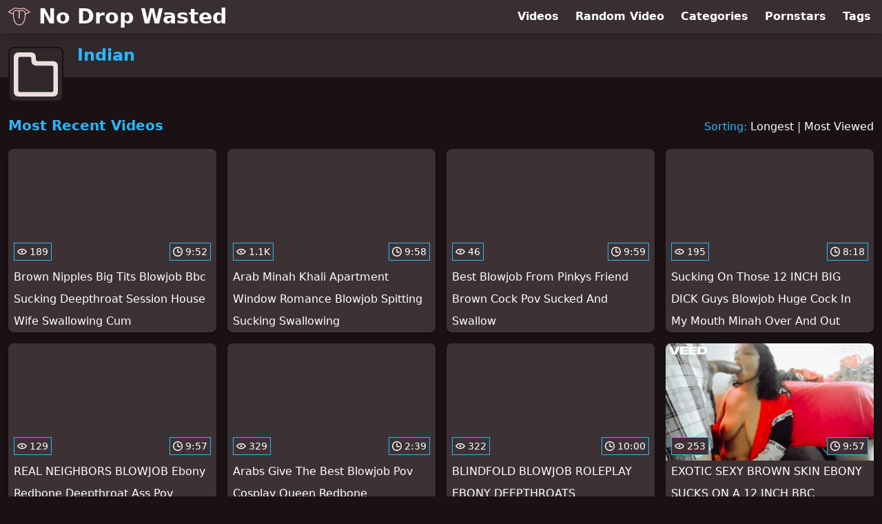

--- FILE ---
content_type: text/html; charset=utf-8
request_url: https://www.nodropwasted.com/category/indian
body_size: 10721
content:
<!DOCTYPE html>
<html lang="en">
  <head>
    <title>Most Recent Indian Swallowing Videos - No Drop Wasted</title>

    <meta charset="utf-8">
<meta name="viewport" content="width=device-width, initial-scale=1.0">

<link rel="preconnect" href="https://ei.phncdn.com"><link rel="preconnect" href="https://di.phncdn.com">
<link rel="dns-prefetch" href="https://ei.phncdn.com"><link rel="dns-prefetch" href="https://di.phncdn.com">

<link rel="canonical" href="https://www.nodropwasted.com/category/indian">
<link rel="next" href="https://www.nodropwasted.com/category/indian/page/2">




<meta name="description" content="Discover and Watch Indian Swallowing Videos at No Drop Wasted">
<meta name="theme-color" content="#2ab6fc">
    <link rel="apple-touch-icon" sizes="180x180" href="/apple-touch-icon.png">
<link rel="apple-touch-icon" sizes="192x192" href="/images/logo/192x192-834b13ebfa439e9f778ee90c9150e342.png?vsn=d">
<link rel="icon" href="/favicon.ico" type="image/x-icon">
<link rel="manifest" href="/manifest.json" crossorigin="use-credentials">
<link rel="stylesheet" href="/css/app-292b432eaa5da7a762302446c09b805e.css?vsn=d">
<script src="/js/app-551b55ef96bd022845fe1d5eddd09b41.js?vsn=d" defer>
</script>
    
    <script type="application/ld+json">
  {"@context":"https://schema.org","@id":"https://www.nodropwasted.com/#website","@type":"WebSite","name":"Most Recent Indian Swallowing Videos - No Drop Wasted","url":"https://www.nodropwasted.com/"}
</script>

<script type="application/ld+json">
  {"@context":"https://schema.org","@id":"https://www.nodropwasted.com/category/indian#webpage","@type":"WebPage","isPartOf":{"@id":"https://www.nodropwasted.com/#website"},"name":"Most Recent Indian Swallowing Videos - No Drop Wasted","speakable":{"@type":"SpeakableSpecification","xpath":["/html/head/title","/html/head/meta[@name='description']/@content"]},"url":"https://www.nodropwasted.com/category/indian"}
</script>


  
  
  

    
  </head>
  <body>
    <svg style="display: none">
  <symbol id="icon-category" viewBox="0 0 20 20">
  <path fill="currentColor" fill-rule="evenodd" d="M18 17a1 1 0 0 1-1 1H3a1 1 0 0 1-1-1V3a1 1 0 0 1 1-1h4a1 1 0 0 1 1 1v1a2 2 0 0 0 2 2h7a1 1 0 0 1 1 1v10Zm0-13h-7a1 1 0 0 1-1-1V2a2 2 0 0 0-2-2H2a2 2 0 0 0-2 2v16a2 2 0 0 0 2 2h16a2 2 0 0 0 2-2V6a2 2 0 0 0-2-2Z"/>
</symbol>
<symbol id="icon-clock" viewBox="0 0 20 20">
  <path fill="currentColor" fill-rule="evenodd" d="M18 10c0-4.411-3.589-8-8-8s-8 3.589-8 8 3.589 8 8 8 8-3.589 8-8m2 0c0 5.523-4.477 10-10 10S0 15.523 0 10 4.477 0 10 0s10 4.477 10 10m-4 1a1 1 0 0 1-1 1h-4a2 2 0 0 1-2-2V5a1 1 0 0 1 2 0v4c0 .55.45 1 1 1h3a1 1 0 0 1 1 1"/>
</symbol>
<symbol id="icon-eye" viewBox="0 -4 20 20">
  <path fill="currentColor" fill-rule="evenodd" d="M12 6c0 1.148-.895 2.077-2 2.077S8 7.147 8 6c0-1.148.895-2.077 2-2.077s2 .93 2 2.077m-2 3.923C7.011 9.924 4.195 8.447 2.399 6 4.195 3.554 7.011 2.076 10 2.076s5.805 1.478 7.601 3.925C15.805 8.447 12.989 9.924 10 9.924M10 0C5.724 0 1.999 2.417 0 6c1.999 3.584 5.724 6 10 6s8.001-2.416 10-6c-1.999-3.583-5.724-6-10-6"/>
</symbol>

</svg>

<header>
  <div class="bg-surface-container-highest/95 fixed flex justify-center shadow-lg top-0 w-full z-10">
  <div class="flex flex-col justify-between w-full md:flex-row md:mx-auto md:max-w-grid-3 lg:max-w-grid-4 2xl:max-w-grid-5">
    <input type="checkbox" id="header-mainnav-state" name="header-mainnav-state" class="peer" style="display: none">

    <div class="flex group/wrapper h-[48px] max-w-grid-1 mx-auto w-full xs:max-w-grid-2 md:max-w-none md:mx-0 md:w-auto">
      <a class="flex font-bold group/title items-center leading-10 pl-3 text-xl xs:text-2xl md:!text-3xl hover:text-highlight-secondary" href="/">
        <svg class="inline-block fill-on-surface h-8 mr-3 stroke-highlight-secondary w-8 group-hover/title:fill-highlight-secondary" version="1.1" xmlns="http://www.w3.org/2000/svg" xmlns:xlink="http://www.w3.org/1999/xlink" preserveAspectRatio="xMidYMid meet" viewBox="0 0 640 640">
  <path fill-opacity="1" opacity="1" stroke-width="4" stroke-opacity="1" d="M638.58 193.2C636.48 196.65 632.57 198.31 628.82 197.72C620.3 201.75 577.7 221.91 501.02 258.19C500.92 258.24 500.86 258.26 500.85 258.27C499.86 281.22 498.45 306.36 495.71 331.97C492.91 358.26 488.71 385.18 482.16 411.04C471.04 454.96 450.26 500.24 418.14 531.71C391.49 557.82 357.24 574.44 314.48 573.2C295.47 572.65 276.57 568.01 258.65 559.22C241.48 550.8 225.23 538.58 210.71 522.52C155.75 461.72 147.37 367.73 139.92 284.24C139.21 276.25 138.51 268.35 137.75 260.4C124.55 253.61 19.01 199.3 5.82 192.52C4.06 191.75 2.52 190.46 1.44 188.71C-1.36 184.15 0.06 178.18 4.62 175.38C18.34 166.94 128.05 99.42 141.76 90.98C159.95 78.01 177.93 70.42 197.26 67.78C216.5 65.16 236.7 67.51 259.44 74.39C321.17 93.08 324.97 92.12 378.81 78.51C383.23 77.39 388.09 76.17 396.46 74.09C415.81 69.29 429.55 68.27 443.64 71.15C457.27 73.94 470.37 80.28 488.82 90.36C489.1 90.5 489.38 90.65 489.65 90.81C499.36 96.75 547.94 126.45 635.37 179.91C639.37 185.73 640.44 190.16 638.58 193.2ZM608.29 186.03L479.57 107.33C479.57 107.32 479.56 107.32 479.56 107.32C462.73 98.13 450.99 92.38 439.78 90.09C428.83 87.85 417.53 88.8 401.08 92.88C396.63 93.98 389.81 95.71 383.51 97.3C324.81 112.14 320.66 113.19 253.84 92.95C233.69 86.85 216.13 84.72 199.83 86.95C183.73 89.15 168.47 95.69 152.75 106.95C152.57 107.08 152.38 107.21 152.19 107.32C144 112.36 103.07 137.55 29.4 182.89C93.03 215.63 128.37 233.82 135.44 237.45C134.62 221.45 136.51 207.11 141.12 194.44C145.92 181.26 153.62 170.01 164.24 160.7C177.57 149.02 192.83 141.9 208.98 138.31C226.89 134.32 245.74 134.69 264.14 137.96C274.36 139.78 284.39 142.61 294.22 146.33C302.02 149.27 309.63 152.76 317.09 156.73C317.11 156.73 317.34 156.73 317.37 156.73C317.58 156.73 317.78 156.74 317.99 156.75C334.75 146.25 351.8 139.35 369.15 136.02C388.54 132.3 408.18 133.07 428.07 138.29C447.27 143.32 460.53 148.4 471.08 157.21C481.77 166.14 488.95 178.26 495.75 197.2C498.39 204.57 499.97 213.75 500.71 224.14C500.99 228.11 501.16 232.3 501.23 236.68C501.23 236.68 536.91 219.79 608.29 186.03ZM330.3 373.52C330.3 380.66 324.51 386.45 317.37 386.45C310.23 386.45 304.43 380.66 304.43 373.52C304.43 353.36 304.43 192.14 304.43 171.99C298.8 169.13 293.12 166.6 287.4 164.44C278.75 161.17 269.89 158.68 260.81 157.06C244.63 154.18 228.3 153.8 213.14 157.17C200.05 160.09 187.71 165.83 176.96 175.25C168.85 182.36 162.97 190.96 159.3 201.04C155.54 211.36 154.05 223.34 154.79 236.96C156.32 250.64 157.72 266.41 159.16 282.57C166.34 363.01 174.41 453.57 225.03 509.56C237.86 523.76 252.13 534.51 267.13 541.87C282.53 549.42 298.74 553.41 315.01 553.88C351.88 554.95 381.49 540.55 404.58 517.92C433.89 489.2 453.01 447.26 463.37 406.34C469.7 381.35 473.76 355.33 476.47 329.92C479.21 304.21 480.6 279.23 481.57 256.53C482.05 245.36 482.06 234.83 481.39 225.5C480.76 216.68 479.54 209.22 477.57 203.72C472 188.22 466.48 178.6 458.66 172.06C450.7 165.41 439.64 161.3 423.22 157C406.17 152.53 389.35 151.86 372.78 155.04C358.52 157.78 344.36 163.4 330.3 171.92C330.3 171.92 330.3 353.36 330.3 373.52Z"></path>
</svg>
        No Drop Wasted
      </a>

      <label class="font-bold leading-relaxed ml-auto px-3 text-3xl md:hidden peer-checked:group-[]/wrapper:text-highlight-secondary" for="header-mainnav-state">
        ☰
      </label>
    </div>

    <nav class="bg-surface-container-highest/95 border-surface-container-high border-t-2 flex-wrap hidden max-w-grid-1 mx-auto shadow-lg w-full px-1 xs:max-w-grid-2 md:bg-inherit md:border-t-0 md:flex md:mx-0 md:max-w-none md:shadow-none md:w-auto peer-checked:flex">
      <div class="group">
        <a class="block font-bold leading-8 px-2 md:leading-12 lg:px-3 group-hover:text-highlight-secondary" href="/videos">
          Videos
        </a>
      </div>

      <div class="group">
        <span class="block font-bold leading-8 px-2 md:leading-12 lg:px-3 group-hover:text-highlight-secondary" data-href="L3ZpZGVvL3JhbmRvbQ==">
          Random Video
        </span>
      </div>

      <div class="basis-full w-0 sm:hidden"></div>

      <div class="group" data-flyout="categories">
        <a class="block font-bold leading-8 px-2 md:leading-12 lg:px-3 group-hover:text-highlight-secondary" href="/categories">
          Categories
        </a>
        
      </div>

      <div class="group" data-flyout="pornstars">
        <a class="block font-bold leading-8 px-2 md:leading-12 lg:px-3 group-hover:text-highlight-secondary" href="/pornstars">
          Pornstars
        </a>
        
      </div>

      <div class="group" data-flyout="tags">
        <a class="block font-bold leading-8 px-2 md:leading-12 lg:px-3 group-hover:text-highlight-secondary" href="/tags">
          Tags
        </a>
        
      </div>
    </nav>
  </div>
</div>
  <div class="bg-surface-container-high min-h-16 pt-4 md:mb-10">
  <div class="max-w-grid mx-auto pl-20 relative md:pl-28">
    <div class="absolute bg-surface-container-high border-2 border-background h-12 left-3 p-1.5 rounded-lg w-12 -top-2 md:h-20 md:top-1 md:w-20">
      <svg class="h-full w-full">
  <use href="#icon-category"></use>
</svg>
    </div>
    <a href="/category/indian">
      <h1 class="font-bold text-2xl text-highlight-primary">Indian</h1>
    </a>
  </div>
</div>
</header>

<main><script type="application/ld+json">
  {"@context":"https://schema.org","@type":"BreadcrumbList","itemListElement":[{"@type":"ListItem","item":"https://www.nodropwasted.com/categories","name":"Categories","position":1},{"@type":"ListItem","name":"Indian","position":2}],"name":"Breadcrumb Trail"}
</script>
<section class="align-center flex flex-wrap justify-between">
  <h2 class="font-bold text-highlight-primary text-xl w-full lg:w-auto">Most Recent Videos</h2>

  <div class="mt-3 lg:mt-auto">
    <span class="text-highlight-primary">Sorting:</span>
    <a href="/category/indian?sort=longest">Longest</a> | <a href="/category/indian?sort=most_viewed">Most Viewed</a>
  </div>

  <div class="flex flex-wrap grow justify-center mt-3 -mx-2 w-full">
    <div class="max-w-grid-1 p-2 w-grid">
      <a class="bg-surface-container-highest block rounded-lg shadow-md hover:bg-highlight-primary hover:text-inverse-on-surface" href="/video/pornhub/693c42e73fb7e/brown-nipples-big-tits-blowjob-bbc-sucking-deepthroat-session-house-wife-swallowing-cum" title="Brown Nipples Big Tits Blowjob Bbc Sucking Deepthroat Session House Wife Swallowing Cum">
  <div class="overflow-hidden pt-[56.25%] relative rounded-t-lg w-full">
    <img class="absolute contain-intrinsic-320-180 content-auto left-0 top-0 w-full hover:scale-105" src="data:image/svg+xml,%3Csvg%20xmlns='http://www.w3.org/2000/svg'%20viewBox='0%200%2016%209'%3E%3C/svg%3E" data-lazy-src="https://ei.phncdn.com/videos/202512/12/32532425/thumbs_30/(m=eaAaGwObaaamqv)(mh=cyx4zALBT1LLt2pF)4.jpg" alt="Brown Nipples Big Tits Blowjob Bbc Sucking Deepthroat Session House Wife Swallowing Cum">

    <div class="absolute bg-surface-container-highest bg-opacity-70 border border-highlight-primary bottom-2 font-sans leading-4 left-2 p-1 text-nowrap text-on-surface text-sm">
      <svg class="h-3.5 inline-block -mt-0.5 w-3.5">
  <use href="#icon-eye"></use>
</svg>
      189
    </div>

    <div class="absolute bg-surface-container-highest bg-opacity-70 border border-highlight-primary bottom-2 font-sans leading-4 p-1 right-2 text-nowrap text-on-surface text-sm">
      <svg class="h-3.5 inline-block -mt-0.5 w-3.5">
  <use href="#icon-clock"></use>
</svg>
      9:52
    </div>
  </div>

  <div class="leading-loose overflow-hidden px-2 text-ellipsis text-nowrap">
    Brown Nipples Big Tits Blowjob Bbc Sucking Deepthroat Session House Wife Swallowing Cum
  </div>
</a>
    </div><div class="max-w-grid-1 p-2 w-grid">
      <a class="bg-surface-container-highest block rounded-lg shadow-md hover:bg-highlight-primary hover:text-inverse-on-surface" href="/video/pornhub/68e12072e9f2e/arab-minah-khali-apartment-window-romance-blowjob-spitting-sucking-swallowing" title="Arab Minah Khali Apartment Window Romance Blowjob Spitting Sucking Swallowing">
  <div class="overflow-hidden pt-[56.25%] relative rounded-t-lg w-full">
    <img class="absolute contain-intrinsic-320-180 content-auto left-0 top-0 w-full hover:scale-105" src="data:image/svg+xml,%3Csvg%20xmlns='http://www.w3.org/2000/svg'%20viewBox='0%200%2016%209'%3E%3C/svg%3E" data-lazy-src="https://ei.phncdn.com/videos/202510/04/24944155/original/(m=eaAaGwObaaamqv)(mh=3WNHDh0Y0TsSSnwn)16.jpg" alt="Arab Minah Khali Apartment Window Romance Blowjob Spitting Sucking Swallowing">

    <div class="absolute bg-surface-container-highest bg-opacity-70 border border-highlight-primary bottom-2 font-sans leading-4 left-2 p-1 text-nowrap text-on-surface text-sm">
      <svg class="h-3.5 inline-block -mt-0.5 w-3.5">
  <use href="#icon-eye"></use>
</svg>
      1.1K
    </div>

    <div class="absolute bg-surface-container-highest bg-opacity-70 border border-highlight-primary bottom-2 font-sans leading-4 p-1 right-2 text-nowrap text-on-surface text-sm">
      <svg class="h-3.5 inline-block -mt-0.5 w-3.5">
  <use href="#icon-clock"></use>
</svg>
      9:58
    </div>
  </div>

  <div class="leading-loose overflow-hidden px-2 text-ellipsis text-nowrap">
    Arab Minah Khali Apartment Window Romance Blowjob Spitting Sucking Swallowing
  </div>
</a>
    </div><div class="max-w-grid-1 p-2 w-grid">
      <a class="bg-surface-container-highest block rounded-lg shadow-md hover:bg-highlight-primary hover:text-inverse-on-surface" href="/video/pornhub/68da9575d1c37/best-blowjob-from-pinkys-friend-brown-cock-pov-sucked-and-swallow" title="Best Blowjob From Pinkys Friend Brown Cock Pov Sucked And Swallow">
  <div class="overflow-hidden pt-[56.25%] relative rounded-t-lg w-full">
    <img class="absolute contain-intrinsic-320-180 content-auto left-0 top-0 w-full hover:scale-105" src="data:image/svg+xml,%3Csvg%20xmlns='http://www.w3.org/2000/svg'%20viewBox='0%200%2016%209'%3E%3C/svg%3E" data-lazy-src="https://ei.phncdn.com/videos/202509/29/24341355/original/(m=eaAaGwObaaamqv)(mh=ALuh3GzfUJ8jqmNW)5.jpg" alt="Best Blowjob From Pinkys Friend Brown Cock Pov Sucked And Swallow">

    <div class="absolute bg-surface-container-highest bg-opacity-70 border border-highlight-primary bottom-2 font-sans leading-4 left-2 p-1 text-nowrap text-on-surface text-sm">
      <svg class="h-3.5 inline-block -mt-0.5 w-3.5">
  <use href="#icon-eye"></use>
</svg>
      46
    </div>

    <div class="absolute bg-surface-container-highest bg-opacity-70 border border-highlight-primary bottom-2 font-sans leading-4 p-1 right-2 text-nowrap text-on-surface text-sm">
      <svg class="h-3.5 inline-block -mt-0.5 w-3.5">
  <use href="#icon-clock"></use>
</svg>
      9:59
    </div>
  </div>

  <div class="leading-loose overflow-hidden px-2 text-ellipsis text-nowrap">
    Best Blowjob From Pinkys Friend Brown Cock Pov Sucked And Swallow
  </div>
</a>
    </div><div class="max-w-grid-1 p-2 w-grid">
      <a class="bg-surface-container-highest block rounded-lg shadow-md hover:bg-highlight-primary hover:text-inverse-on-surface" href="/video/pornhub/68d0bd5a59ce9/sucking-on-those-12-inch-big-dick-guys-blowjob-huge-cock-in-my-mouth-minah-over-and-out" title="Sucking On Those 12 INCH BIG DICK Guys Blowjob Huge Cock In My Mouth Minah Over And Out">
  <div class="overflow-hidden pt-[56.25%] relative rounded-t-lg w-full">
    <img class="absolute contain-intrinsic-320-180 content-auto left-0 top-0 w-full hover:scale-105" src="data:image/svg+xml,%3Csvg%20xmlns='http://www.w3.org/2000/svg'%20viewBox='0%200%2016%209'%3E%3C/svg%3E" data-lazy-src="https://ei.phncdn.com/videos/202509/22/23529825/original/(m=eaAaGwObaaamqv)(mh=282zz8xJPRFjJNvt)12.jpg" alt="Sucking On Those 12 INCH BIG DICK Guys Blowjob Huge Cock In My Mouth Minah Over And Out">

    <div class="absolute bg-surface-container-highest bg-opacity-70 border border-highlight-primary bottom-2 font-sans leading-4 left-2 p-1 text-nowrap text-on-surface text-sm">
      <svg class="h-3.5 inline-block -mt-0.5 w-3.5">
  <use href="#icon-eye"></use>
</svg>
      195
    </div>

    <div class="absolute bg-surface-container-highest bg-opacity-70 border border-highlight-primary bottom-2 font-sans leading-4 p-1 right-2 text-nowrap text-on-surface text-sm">
      <svg class="h-3.5 inline-block -mt-0.5 w-3.5">
  <use href="#icon-clock"></use>
</svg>
      8:18
    </div>
  </div>

  <div class="leading-loose overflow-hidden px-2 text-ellipsis text-nowrap">
    Sucking On Those 12 INCH BIG DICK Guys Blowjob Huge Cock In My Mouth Minah Over And Out
  </div>
</a>
    </div><div class="max-w-grid-1 p-2 w-grid">
      <a class="bg-surface-container-highest block rounded-lg shadow-md hover:bg-highlight-primary hover:text-inverse-on-surface" href="/video/pornhub/68cede1ea1371/real-neighbors-blowjob-ebony-redbone-deepthroat-ass-pov-swallowing-cum-for-real" title="REAL NEIGHBORS BLOWJOB Ebony Redbone Deepthroat Ass Pov Swallowing Cum For Real">
  <div class="overflow-hidden pt-[56.25%] relative rounded-t-lg w-full">
    <img class="absolute contain-intrinsic-320-180 content-auto left-0 top-0 w-full hover:scale-105" src="data:image/svg+xml,%3Csvg%20xmlns='http://www.w3.org/2000/svg'%20viewBox='0%200%2016%209'%3E%3C/svg%3E" data-lazy-src="https://ei.phncdn.com/videos/202509/20/23405435/original/(m=eaAaGwObaaamqv)(mh=LPUiNWTDPutah3cM)5.jpg" alt="REAL NEIGHBORS BLOWJOB Ebony Redbone Deepthroat Ass Pov Swallowing Cum For Real">

    <div class="absolute bg-surface-container-highest bg-opacity-70 border border-highlight-primary bottom-2 font-sans leading-4 left-2 p-1 text-nowrap text-on-surface text-sm">
      <svg class="h-3.5 inline-block -mt-0.5 w-3.5">
  <use href="#icon-eye"></use>
</svg>
      129
    </div>

    <div class="absolute bg-surface-container-highest bg-opacity-70 border border-highlight-primary bottom-2 font-sans leading-4 p-1 right-2 text-nowrap text-on-surface text-sm">
      <svg class="h-3.5 inline-block -mt-0.5 w-3.5">
  <use href="#icon-clock"></use>
</svg>
      9:57
    </div>
  </div>

  <div class="leading-loose overflow-hidden px-2 text-ellipsis text-nowrap">
    REAL NEIGHBORS BLOWJOB Ebony Redbone Deepthroat Ass Pov Swallowing Cum For Real
  </div>
</a>
    </div><div class="max-w-grid-1 p-2 w-grid">
      <a class="bg-surface-container-highest block rounded-lg shadow-md hover:bg-highlight-primary hover:text-inverse-on-surface" href="/video/pornhub/689de10d380be/arabs-give-the-best-blowjob-pov-cosplay-queen-redbone" title="Arabs Give The Best Blowjob Pov Cosplay Queen Redbone">
  <div class="overflow-hidden pt-[56.25%] relative rounded-t-lg w-full">
    <img class="absolute contain-intrinsic-320-180 content-auto left-0 top-0 w-full hover:scale-105" src="data:image/svg+xml,%3Csvg%20xmlns='http://www.w3.org/2000/svg'%20viewBox='0%200%2016%209'%3E%3C/svg%3E" data-lazy-src="https://ei.phncdn.com/videos/202508/14/19286835/original/(m=eaAaGwObaaamqv)(mh=S67djz1YWWzz0isB)13.jpg" alt="Arabs Give The Best Blowjob Pov Cosplay Queen Redbone">

    <div class="absolute bg-surface-container-highest bg-opacity-70 border border-highlight-primary bottom-2 font-sans leading-4 left-2 p-1 text-nowrap text-on-surface text-sm">
      <svg class="h-3.5 inline-block -mt-0.5 w-3.5">
  <use href="#icon-eye"></use>
</svg>
      329
    </div>

    <div class="absolute bg-surface-container-highest bg-opacity-70 border border-highlight-primary bottom-2 font-sans leading-4 p-1 right-2 text-nowrap text-on-surface text-sm">
      <svg class="h-3.5 inline-block -mt-0.5 w-3.5">
  <use href="#icon-clock"></use>
</svg>
      2:39
    </div>
  </div>

  <div class="leading-loose overflow-hidden px-2 text-ellipsis text-nowrap">
    Arabs Give The Best Blowjob Pov Cosplay Queen Redbone
  </div>
</a>
    </div><div class="max-w-grid-1 p-2 w-grid">
      <a class="bg-surface-container-highest block rounded-lg shadow-md hover:bg-highlight-primary hover:text-inverse-on-surface" href="/video/pornhub/685d4d4062ee8/blindfold-blowjob-roleplay-ebony-deepthroats" title="BLINDFOLD BLOWJOB ROLEPLAY EBONY DEEPTHROATS">
  <div class="overflow-hidden pt-[56.25%] relative rounded-t-lg w-full">
    <img class="absolute contain-intrinsic-320-180 content-auto left-0 top-0 w-full hover:scale-105" src="data:image/svg+xml,%3Csvg%20xmlns='http://www.w3.org/2000/svg'%20viewBox='0%200%2016%209'%3E%3C/svg%3E" data-lazy-src="https://ei.phncdn.com/videos/202506/26/470901705/original/(m=eaAaGwObaaamqv)(mh=QqAKCnD7A-LOaiD8)8.jpg" alt="BLINDFOLD BLOWJOB ROLEPLAY EBONY DEEPTHROATS">

    <div class="absolute bg-surface-container-highest bg-opacity-70 border border-highlight-primary bottom-2 font-sans leading-4 left-2 p-1 text-nowrap text-on-surface text-sm">
      <svg class="h-3.5 inline-block -mt-0.5 w-3.5">
  <use href="#icon-eye"></use>
</svg>
      322
    </div>

    <div class="absolute bg-surface-container-highest bg-opacity-70 border border-highlight-primary bottom-2 font-sans leading-4 p-1 right-2 text-nowrap text-on-surface text-sm">
      <svg class="h-3.5 inline-block -mt-0.5 w-3.5">
  <use href="#icon-clock"></use>
</svg>
      10:00
    </div>
  </div>

  <div class="leading-loose overflow-hidden px-2 text-ellipsis text-nowrap">
    BLINDFOLD BLOWJOB ROLEPLAY EBONY DEEPTHROATS
  </div>
</a>
    </div><div class="max-w-grid-1 p-2 w-grid">
      <a class="bg-surface-container-highest block rounded-lg shadow-md hover:bg-highlight-primary hover:text-inverse-on-surface" href="/video/pornhub/681a5d045bb43/exotic-sexy-brown-skin-ebony-sucks-on-a-12-inch-bbc" title="EXOTIC SEXY BROWN SKIN EBONY SUCKS ON A 12 INCH BBC">
  <div class="overflow-hidden pt-[56.25%] relative rounded-t-lg w-full">
    <img class="absolute contain-intrinsic-320-180 content-auto left-0 top-0 w-full hover:scale-105" src="data:image/svg+xml,%3Csvg%20xmlns='http://www.w3.org/2000/svg'%20viewBox='0%200%2016%209'%3E%3C/svg%3E" data-lazy-src="https://ei.phncdn.com/videos/202505/06/468276585/original/(m=eaAaGwObaaamqv)(mh=yHCI8LUhrzc-gUnE)1.jpg" alt="EXOTIC SEXY BROWN SKIN EBONY SUCKS ON A 12 INCH BBC">

    <div class="absolute bg-surface-container-highest bg-opacity-70 border border-highlight-primary bottom-2 font-sans leading-4 left-2 p-1 text-nowrap text-on-surface text-sm">
      <svg class="h-3.5 inline-block -mt-0.5 w-3.5">
  <use href="#icon-eye"></use>
</svg>
      253
    </div>

    <div class="absolute bg-surface-container-highest bg-opacity-70 border border-highlight-primary bottom-2 font-sans leading-4 p-1 right-2 text-nowrap text-on-surface text-sm">
      <svg class="h-3.5 inline-block -mt-0.5 w-3.5">
  <use href="#icon-clock"></use>
</svg>
      9:57
    </div>
  </div>

  <div class="leading-loose overflow-hidden px-2 text-ellipsis text-nowrap">
    EXOTIC SEXY BROWN SKIN EBONY SUCKS ON A 12 INCH BBC
  </div>
</a>
    </div><div class="max-w-grid-1 p-2 w-grid">
      <a class="bg-surface-container-highest block rounded-lg shadow-md hover:bg-highlight-primary hover:text-inverse-on-surface" href="/video/pornhub/67e5bf1ef290a/ebony-pov-blow-job-sucking-cock-facial-4k-hd" title="EBONY POV BLOW JOB SUCKING COCK FACIAL 4K HD">
  <div class="overflow-hidden pt-[56.25%] relative rounded-t-lg w-full">
    <img class="absolute contain-intrinsic-320-180 content-auto left-0 top-0 w-full hover:scale-105" src="data:image/svg+xml,%3Csvg%20xmlns='http://www.w3.org/2000/svg'%20viewBox='0%200%2016%209'%3E%3C/svg%3E" data-lazy-src="https://ei.phncdn.com/videos/202503/27/466415685/thumbs_9/(m=eaAaGwObaaamqv)(mh=5rQ1-Ye1cIQiqVCH)12.jpg" alt="EBONY POV BLOW JOB SUCKING COCK FACIAL 4K HD">

    <div class="absolute bg-surface-container-highest bg-opacity-70 border border-highlight-primary bottom-2 font-sans leading-4 left-2 p-1 text-nowrap text-on-surface text-sm">
      <svg class="h-3.5 inline-block -mt-0.5 w-3.5">
  <use href="#icon-eye"></use>
</svg>
      132
    </div>

    <div class="absolute bg-surface-container-highest bg-opacity-70 border border-highlight-primary bottom-2 font-sans leading-4 p-1 right-2 text-nowrap text-on-surface text-sm">
      <svg class="h-3.5 inline-block -mt-0.5 w-3.5">
  <use href="#icon-clock"></use>
</svg>
      2:44
    </div>
  </div>

  <div class="leading-loose overflow-hidden px-2 text-ellipsis text-nowrap">
    EBONY POV BLOW JOB SUCKING COCK FACIAL 4K HD
  </div>
</a>
    </div><div class="max-w-grid-1 p-2 w-grid">
      <a class="bg-surface-container-highest block rounded-lg shadow-md hover:bg-highlight-primary hover:text-inverse-on-surface" href="/video/pornhub/67dab7cda5208/big-black-dick-blow-job-10-inches-and-fat-thick-cock" title="BIG BLACK DICK BLOW JOB 10 INCHES AND FAT THICK COCK">
  <div class="overflow-hidden pt-[56.25%] relative rounded-t-lg w-full">
    <img class="absolute contain-intrinsic-320-180 content-auto left-0 top-0 w-full hover:scale-105" src="data:image/svg+xml,%3Csvg%20xmlns='http://www.w3.org/2000/svg'%20viewBox='0%200%2016%209'%3E%3C/svg%3E" data-lazy-src="https://ei.phncdn.com/videos/202503/19/466002215/thumbs_5/(m=eaAaGwObaaamqv)(mh=AsSd1eg2XUUtD4Ww)14.jpg" alt="BIG BLACK DICK BLOW JOB 10 INCHES AND FAT THICK COCK">

    <div class="absolute bg-surface-container-highest bg-opacity-70 border border-highlight-primary bottom-2 font-sans leading-4 left-2 p-1 text-nowrap text-on-surface text-sm">
      <svg class="h-3.5 inline-block -mt-0.5 w-3.5">
  <use href="#icon-eye"></use>
</svg>
      594
    </div>

    <div class="absolute bg-surface-container-highest bg-opacity-70 border border-highlight-primary bottom-2 font-sans leading-4 p-1 right-2 text-nowrap text-on-surface text-sm">
      <svg class="h-3.5 inline-block -mt-0.5 w-3.5">
  <use href="#icon-clock"></use>
</svg>
      12:06
    </div>
  </div>

  <div class="leading-loose overflow-hidden px-2 text-ellipsis text-nowrap">
    BIG BLACK DICK BLOW JOB 10 INCHES AND FAT THICK COCK
  </div>
</a>
    </div><div class="max-w-grid-1 p-2 w-grid">
      <a class="bg-surface-container-highest block rounded-lg shadow-md hover:bg-highlight-primary hover:text-inverse-on-surface" href="/video/pornhub/67d87f42c5463/beautiful-african-female-give-big-dick-bbc-blowjob" title="BEAUTIFUL AFRICAN FEMALE GIVE BIG DICK BBC BLOWJOB">
  <div class="overflow-hidden pt-[56.25%] relative rounded-t-lg w-full">
    <img class="absolute contain-intrinsic-320-180 content-auto left-0 top-0 w-full hover:scale-105" src="data:image/svg+xml,%3Csvg%20xmlns='http://www.w3.org/2000/svg'%20viewBox='0%200%2016%209'%3E%3C/svg%3E" data-lazy-src="https://ei.phncdn.com/videos/202503/17/465909885/original/(m=eaAaGwObaaamqv)(mh=q9V5Wfs-hd9SSbPm)1.jpg" alt="BEAUTIFUL AFRICAN FEMALE GIVE BIG DICK BBC BLOWJOB">

    <div class="absolute bg-surface-container-highest bg-opacity-70 border border-highlight-primary bottom-2 font-sans leading-4 left-2 p-1 text-nowrap text-on-surface text-sm">
      <svg class="h-3.5 inline-block -mt-0.5 w-3.5">
  <use href="#icon-eye"></use>
</svg>
      1.0K
    </div>

    <div class="absolute bg-surface-container-highest bg-opacity-70 border border-highlight-primary bottom-2 font-sans leading-4 p-1 right-2 text-nowrap text-on-surface text-sm">
      <svg class="h-3.5 inline-block -mt-0.5 w-3.5">
  <use href="#icon-clock"></use>
</svg>
      4:35
    </div>
  </div>

  <div class="leading-loose overflow-hidden px-2 text-ellipsis text-nowrap">
    BEAUTIFUL AFRICAN FEMALE GIVE BIG DICK BBC BLOWJOB
  </div>
</a>
    </div><div class="max-w-grid-1 p-2 w-grid">
      <a class="bg-surface-container-highest block rounded-lg shadow-md hover:bg-highlight-primary hover:text-inverse-on-surface" href="/video/pornhub/67b792b2b08a9/super-exotic-light-brown-honey-bun-skin-gives-big-dick-bbc-blow-job" title="SUPER EXOTIC LIGHT BROWN HONEY BUN SKIN GIVES BIG DICK BBC BLOW JOB">
  <div class="overflow-hidden pt-[56.25%] relative rounded-t-lg w-full">
    <img class="absolute contain-intrinsic-320-180 content-auto left-0 top-0 w-full hover:scale-105" src="data:image/svg+xml,%3Csvg%20xmlns='http://www.w3.org/2000/svg'%20viewBox='0%200%2016%209'%3E%3C/svg%3E" data-lazy-src="https://ei.phncdn.com/videos/202502/20/464824965/thumbs_5/(m=eaAaGwObaaamqv)(mh=QowMqiqilH2f4WUU)1.jpg" alt="SUPER EXOTIC LIGHT BROWN HONEY BUN SKIN GIVES BIG DICK BBC BLOW JOB">

    <div class="absolute bg-surface-container-highest bg-opacity-70 border border-highlight-primary bottom-2 font-sans leading-4 left-2 p-1 text-nowrap text-on-surface text-sm">
      <svg class="h-3.5 inline-block -mt-0.5 w-3.5">
  <use href="#icon-eye"></use>
</svg>
      178
    </div>

    <div class="absolute bg-surface-container-highest bg-opacity-70 border border-highlight-primary bottom-2 font-sans leading-4 p-1 right-2 text-nowrap text-on-surface text-sm">
      <svg class="h-3.5 inline-block -mt-0.5 w-3.5">
  <use href="#icon-clock"></use>
</svg>
      9:43
    </div>
  </div>

  <div class="leading-loose overflow-hidden px-2 text-ellipsis text-nowrap">
    SUPER EXOTIC LIGHT BROWN HONEY BUN SKIN GIVES BIG DICK BBC BLOW JOB
  </div>
</a>
    </div><div class="max-w-grid-1 p-2 w-grid">
      <a class="bg-surface-container-highest block rounded-lg shadow-md hover:bg-highlight-primary hover:text-inverse-on-surface" href="/video/pornhub/67a4c965018c8/beautiful-brown-brazilian-ebony-sucks-12-inch-dick" title="BEAUTIFUL BROWN BRAZILIAN EBONY SUCKS 12 INCH DICK">
  <div class="overflow-hidden pt-[56.25%] relative rounded-t-lg w-full">
    <img class="absolute contain-intrinsic-320-180 content-auto left-0 top-0 w-full hover:scale-105" src="data:image/svg+xml,%3Csvg%20xmlns='http://www.w3.org/2000/svg'%20viewBox='0%200%2016%209'%3E%3C/svg%3E" data-lazy-src="https://ei.phncdn.com/videos/202502/06/464208375/thumbs_5/(m=eaAaGwObaaamqv)(mh=Hth82ms1DUbAffVG)4.jpg" alt="BEAUTIFUL BROWN BRAZILIAN EBONY SUCKS 12 INCH DICK">

    <div class="absolute bg-surface-container-highest bg-opacity-70 border border-highlight-primary bottom-2 font-sans leading-4 left-2 p-1 text-nowrap text-on-surface text-sm">
      <svg class="h-3.5 inline-block -mt-0.5 w-3.5">
  <use href="#icon-eye"></use>
</svg>
      609
    </div>

    <div class="absolute bg-surface-container-highest bg-opacity-70 border border-highlight-primary bottom-2 font-sans leading-4 p-1 right-2 text-nowrap text-on-surface text-sm">
      <svg class="h-3.5 inline-block -mt-0.5 w-3.5">
  <use href="#icon-clock"></use>
</svg>
      8:12
    </div>
  </div>

  <div class="leading-loose overflow-hidden px-2 text-ellipsis text-nowrap">
    BEAUTIFUL BROWN BRAZILIAN EBONY SUCKS 12 INCH DICK
  </div>
</a>
    </div><div class="max-w-grid-1 p-2 w-grid">
      <a class="bg-surface-container-highest block rounded-lg shadow-md hover:bg-highlight-primary hover:text-inverse-on-surface" href="/video/pornhub/678fbb21cd4ce/my-first-time-with-squirting-teen-beauty-yasmina-khan" title="My First Time With Squirting Teen Beauty Yasmina Khan">
  <div class="overflow-hidden pt-[56.25%] relative rounded-t-lg w-full">
    <img class="absolute contain-intrinsic-320-180 content-auto left-0 top-0 w-full hover:scale-105" src="data:image/svg+xml,%3Csvg%20xmlns='http://www.w3.org/2000/svg'%20viewBox='0%200%2016%209'%3E%3C/svg%3E" data-lazy-src="https://ei.phncdn.com/videos/202501/21/463492335/original/(m=eaAaGwObaaamqv)(mh=RuH_1TsPvJpPnEc2)4.jpg" alt="My First Time With Squirting Teen Beauty Yasmina Khan">

    <div class="absolute bg-surface-container-highest bg-opacity-70 border border-highlight-primary bottom-2 font-sans leading-4 left-2 p-1 text-nowrap text-on-surface text-sm">
      <svg class="h-3.5 inline-block -mt-0.5 w-3.5">
  <use href="#icon-eye"></use>
</svg>
      1.1M
    </div>

    <div class="absolute bg-surface-container-highest bg-opacity-70 border border-highlight-primary bottom-2 font-sans leading-4 p-1 right-2 text-nowrap text-on-surface text-sm">
      <svg class="h-3.5 inline-block -mt-0.5 w-3.5">
  <use href="#icon-clock"></use>
</svg>
      11:50
    </div>
  </div>

  <div class="leading-loose overflow-hidden px-2 text-ellipsis text-nowrap">
    My First Time With Squirting Teen Beauty Yasmina Khan
  </div>
</a>
    </div><div class="max-w-grid-1 p-2 w-grid">
      <a class="bg-surface-container-highest block rounded-lg shadow-md hover:bg-highlight-primary hover:text-inverse-on-surface" href="/video/pornhub/6778d9ec108a0/biggest-cock-blow-job-suck-and-swallow-jewish-facial-tongue-fetish" title="BIGGEST COCK BLOW JOB SUCK AND SWALLOW JEWISH FACIAL TONGUE FETISH">
  <div class="overflow-hidden pt-[56.25%] relative rounded-t-lg w-full">
    <img class="absolute contain-intrinsic-320-180 content-auto left-0 top-0 w-full hover:scale-105" src="data:image/svg+xml,%3Csvg%20xmlns='http://www.w3.org/2000/svg'%20viewBox='0%200%2016%209'%3E%3C/svg%3E" data-lazy-src="https://ei.phncdn.com/videos/202501/04/462710591/original/(m=eaAaGwObaaamqv)(mh=OwLWnamlLK_SX4qB)3.jpg" alt="BIGGEST COCK BLOW JOB SUCK AND SWALLOW JEWISH FACIAL TONGUE FETISH">

    <div class="absolute bg-surface-container-highest bg-opacity-70 border border-highlight-primary bottom-2 font-sans leading-4 left-2 p-1 text-nowrap text-on-surface text-sm">
      <svg class="h-3.5 inline-block -mt-0.5 w-3.5">
  <use href="#icon-eye"></use>
</svg>
      818
    </div>

    <div class="absolute bg-surface-container-highest bg-opacity-70 border border-highlight-primary bottom-2 font-sans leading-4 p-1 right-2 text-nowrap text-on-surface text-sm">
      <svg class="h-3.5 inline-block -mt-0.5 w-3.5">
  <use href="#icon-clock"></use>
</svg>
      9:34
    </div>
  </div>

  <div class="leading-loose overflow-hidden px-2 text-ellipsis text-nowrap">
    BIGGEST COCK BLOW JOB SUCK AND SWALLOW JEWISH FACIAL TONGUE FETISH
  </div>
</a>
    </div><div class="max-w-grid-1 p-2 w-grid">
      <a class="bg-surface-container-highest block rounded-lg shadow-md hover:bg-highlight-primary hover:text-inverse-on-surface" href="/video/pornhub/67683395305b3/hot-girl-doing-blowjob-under-blanket-and-swallowing-cum-of-boyfriend-indian-desi-bdsm-bhabhi-aunty" title="Hot girl doing Blowjob under blanket and swallowing cum of boyfriend indian desi bdsm bhabhi aunty">
  <div class="overflow-hidden pt-[56.25%] relative rounded-t-lg w-full">
    <img class="absolute contain-intrinsic-320-180 content-auto left-0 top-0 w-full hover:scale-105" src="data:image/svg+xml,%3Csvg%20xmlns='http://www.w3.org/2000/svg'%20viewBox='0%200%2016%209'%3E%3C/svg%3E" data-lazy-src="https://ei.phncdn.com/videos/202412/22/462214251/original/(m=eaAaGwObaaamqv)(mh=dNwR5g9abBmCxvfO)5.jpg" alt="Hot girl doing Blowjob under blanket and swallowing cum of boyfriend indian desi bdsm bhabhi aunty">

    <div class="absolute bg-surface-container-highest bg-opacity-70 border border-highlight-primary bottom-2 font-sans leading-4 left-2 p-1 text-nowrap text-on-surface text-sm">
      <svg class="h-3.5 inline-block -mt-0.5 w-3.5">
  <use href="#icon-eye"></use>
</svg>
      5.7K
    </div>

    <div class="absolute bg-surface-container-highest bg-opacity-70 border border-highlight-primary bottom-2 font-sans leading-4 p-1 right-2 text-nowrap text-on-surface text-sm">
      <svg class="h-3.5 inline-block -mt-0.5 w-3.5">
  <use href="#icon-clock"></use>
</svg>
      6:01
    </div>
  </div>

  <div class="leading-loose overflow-hidden px-2 text-ellipsis text-nowrap">
    Hot girl doing Blowjob under blanket and swallowing cum of boyfriend indian desi bdsm bhabhi aunty
  </div>
</a>
    </div><div class="max-w-grid-1 p-2 w-grid">
      <a class="bg-surface-container-highest block rounded-lg shadow-md hover:bg-highlight-primary hover:text-inverse-on-surface" href="/video/pornhub/66e45f269efc5/i-found-a-guy-with-a-12-inch-dick-i-sucked-it" title="I FOUND A GUY WITH A 12 INCH DICK I SUCKED IT">
  <div class="overflow-hidden pt-[56.25%] relative rounded-t-lg w-full">
    <img class="absolute contain-intrinsic-320-180 content-auto left-0 top-0 w-full hover:scale-105" src="data:image/svg+xml,%3Csvg%20xmlns='http://www.w3.org/2000/svg'%20viewBox='0%200%2016%209'%3E%3C/svg%3E" data-lazy-src="https://ei.phncdn.com/videos/202409/13/457735261/thumbs_15/(m=eaAaGwObaaamqv)(mh=cxSq4-_6WhkOECWK)7.jpg" alt="I FOUND A GUY WITH A 12 INCH DICK I SUCKED IT">

    <div class="absolute bg-surface-container-highest bg-opacity-70 border border-highlight-primary bottom-2 font-sans leading-4 left-2 p-1 text-nowrap text-on-surface text-sm">
      <svg class="h-3.5 inline-block -mt-0.5 w-3.5">
  <use href="#icon-eye"></use>
</svg>
      1.2K
    </div>

    <div class="absolute bg-surface-container-highest bg-opacity-70 border border-highlight-primary bottom-2 font-sans leading-4 p-1 right-2 text-nowrap text-on-surface text-sm">
      <svg class="h-3.5 inline-block -mt-0.5 w-3.5">
  <use href="#icon-clock"></use>
</svg>
      9:56
    </div>
  </div>

  <div class="leading-loose overflow-hidden px-2 text-ellipsis text-nowrap">
    I FOUND A GUY WITH A 12 INCH DICK I SUCKED IT
  </div>
</a>
    </div><div class="max-w-grid-1 p-2 w-grid">
      <a class="bg-surface-container-highest block rounded-lg shadow-md hover:bg-highlight-primary hover:text-inverse-on-surface" href="/video/pornhub/653091fadfb43/indian-femboy-sissy-jessica-is-horny-and-masturbating-in-bed" title="Indian Femboy Sissy Jessica is horny and Masturbating in Bed">
  <div class="overflow-hidden pt-[56.25%] relative rounded-t-lg w-full">
    <img class="absolute contain-intrinsic-320-180 content-auto left-0 top-0 w-full hover:scale-105" src="data:image/svg+xml,%3Csvg%20xmlns='http://www.w3.org/2000/svg'%20viewBox='0%200%2016%209'%3E%3C/svg%3E" data-lazy-src="https://ei.phncdn.com/videos/202310/19/441454251/original/(m=eaAaGwObaaamqv)(mh=fuFF-KRm5RUGlMbN)8.jpg" alt="Indian Femboy Sissy Jessica is horny and Masturbating in Bed">

    <div class="absolute bg-surface-container-highest bg-opacity-70 border border-highlight-primary bottom-2 font-sans leading-4 left-2 p-1 text-nowrap text-on-surface text-sm">
      <svg class="h-3.5 inline-block -mt-0.5 w-3.5">
  <use href="#icon-eye"></use>
</svg>
      205
    </div>

    <div class="absolute bg-surface-container-highest bg-opacity-70 border border-highlight-primary bottom-2 font-sans leading-4 p-1 right-2 text-nowrap text-on-surface text-sm">
      <svg class="h-3.5 inline-block -mt-0.5 w-3.5">
  <use href="#icon-clock"></use>
</svg>
      3:51
    </div>
  </div>

  <div class="leading-loose overflow-hidden px-2 text-ellipsis text-nowrap">
    Indian Femboy Sissy Jessica is horny and Masturbating in Bed
  </div>
</a>
    </div><div class="max-w-grid-1 p-2 w-grid">
      <a class="bg-surface-container-highest block rounded-lg shadow-md hover:bg-highlight-primary hover:text-inverse-on-surface" href="/video/pornhub/645a3e42873a9/savoring-and-swallowing-my-cum-under-the-blanket-before-going-to-class" title="savoring and swallowing my cum under the blanket before going to class">
  <div class="overflow-hidden pt-[56.25%] relative rounded-t-lg w-full">
    <img class="absolute contain-intrinsic-320-180 content-auto left-0 top-0 w-full hover:scale-105" src="data:image/svg+xml,%3Csvg%20xmlns='http://www.w3.org/2000/svg'%20viewBox='0%200%2016%209'%3E%3C/svg%3E" data-lazy-src="https://di.phncdn.com/videos/202305/09/431203421/thumbs_10/(m=eaAaGwObaaamqv)(mh=TNZk1znhwJ7xpt-p)8.jpg" alt="savoring and swallowing my cum under the blanket before going to class">

    <div class="absolute bg-surface-container-highest bg-opacity-70 border border-highlight-primary bottom-2 font-sans leading-4 left-2 p-1 text-nowrap text-on-surface text-sm">
      <svg class="h-3.5 inline-block -mt-0.5 w-3.5">
  <use href="#icon-eye"></use>
</svg>
      42K
    </div>

    <div class="absolute bg-surface-container-highest bg-opacity-70 border border-highlight-primary bottom-2 font-sans leading-4 p-1 right-2 text-nowrap text-on-surface text-sm">
      <svg class="h-3.5 inline-block -mt-0.5 w-3.5">
  <use href="#icon-clock"></use>
</svg>
      3:46
    </div>
  </div>

  <div class="leading-loose overflow-hidden px-2 text-ellipsis text-nowrap">
    savoring and swallowing my cum under the blanket before going to class
  </div>
</a>
    </div><div class="max-w-grid-1 p-2 w-grid">
      <a class="bg-surface-container-highest block rounded-lg shadow-md hover:bg-highlight-primary hover:text-inverse-on-surface" href="/video/pornhub/6443abf0a26ba/yesbae" title="yesbae">
  <div class="overflow-hidden pt-[56.25%] relative rounded-t-lg w-full">
    <img class="absolute contain-intrinsic-320-180 content-auto left-0 top-0 w-full hover:scale-105" src="data:image/svg+xml,%3Csvg%20xmlns='http://www.w3.org/2000/svg'%20viewBox='0%200%2016%209'%3E%3C/svg%3E" data-lazy-src="https://ei.phncdn.com/videos/202304/22/430035401/original/(m=eaAaGwObaaamqv)(mh=70zm6FZHAvvRP-ns)15.jpg" alt="yesbae">

    <div class="absolute bg-surface-container-highest bg-opacity-70 border border-highlight-primary bottom-2 font-sans leading-4 left-2 p-1 text-nowrap text-on-surface text-sm">
      <svg class="h-3.5 inline-block -mt-0.5 w-3.5">
  <use href="#icon-eye"></use>
</svg>
      206
    </div>

    <div class="absolute bg-surface-container-highest bg-opacity-70 border border-highlight-primary bottom-2 font-sans leading-4 p-1 right-2 text-nowrap text-on-surface text-sm">
      <svg class="h-3.5 inline-block -mt-0.5 w-3.5">
  <use href="#icon-clock"></use>
</svg>
      10:48
    </div>
  </div>

  <div class="leading-loose overflow-hidden px-2 text-ellipsis text-nowrap">
    yesbae
  </div>
</a>
    </div><div class="max-w-grid-1 p-2 w-grid">
      <a class="bg-surface-container-highest block rounded-lg shadow-md hover:bg-highlight-primary hover:text-inverse-on-surface" href="/video/pornhub/ph63cb0ae60095b/indian-bbw-swallows-sacred-milk" title="Indian bbw swallows sacred milk">
  <div class="overflow-hidden pt-[56.25%] relative rounded-t-lg w-full">
    <img class="absolute contain-intrinsic-320-180 content-auto left-0 top-0 w-full hover:scale-105" src="data:image/svg+xml,%3Csvg%20xmlns='http://www.w3.org/2000/svg'%20viewBox='0%200%2016%209'%3E%3C/svg%3E" data-lazy-src="https://ei.phncdn.com/videos/202301/20/423775221/original/(m=eaAaGwObaaamqv)(mh=zXzQwBnqQj1AssIe)15.jpg" alt="Indian bbw swallows sacred milk">

    <div class="absolute bg-surface-container-highest bg-opacity-70 border border-highlight-primary bottom-2 font-sans leading-4 left-2 p-1 text-nowrap text-on-surface text-sm">
      <svg class="h-3.5 inline-block -mt-0.5 w-3.5">
  <use href="#icon-eye"></use>
</svg>
      6.7K
    </div>

    <div class="absolute bg-surface-container-highest bg-opacity-70 border border-highlight-primary bottom-2 font-sans leading-4 p-1 right-2 text-nowrap text-on-surface text-sm">
      <svg class="h-3.5 inline-block -mt-0.5 w-3.5">
  <use href="#icon-clock"></use>
</svg>
      5:31
    </div>
  </div>

  <div class="leading-loose overflow-hidden px-2 text-ellipsis text-nowrap">
    Indian bbw swallows sacred milk
  </div>
</a>
    </div><div class="max-w-grid-1 p-2 w-grid">
      <a class="bg-surface-container-highest block rounded-lg shadow-md hover:bg-highlight-primary hover:text-inverse-on-surface" href="/video/pornhub/ph628264af2f998/jerk-off-on-a-pissing-woman-then-cum-in-her-mouth" title="Jerk off on a pissing woman, then cum in her mouth">
  <div class="overflow-hidden pt-[56.25%] relative rounded-t-lg w-full">
    <img class="absolute contain-intrinsic-320-180 content-auto left-0 top-0 w-full hover:scale-105" src="data:image/svg+xml,%3Csvg%20xmlns='http://www.w3.org/2000/svg'%20viewBox='0%200%2016%209'%3E%3C/svg%3E" data-lazy-src="https://ei.phncdn.com/videos/202205/16/408192951/original/(m=q7P7MOXbeaAaGwObaaamqv)(mh=ZS05zgUOvaQPvIqN)0.jpg" alt="Jerk off on a pissing woman, then cum in her mouth">

    <div class="absolute bg-surface-container-highest bg-opacity-70 border border-highlight-primary bottom-2 font-sans leading-4 left-2 p-1 text-nowrap text-on-surface text-sm">
      <svg class="h-3.5 inline-block -mt-0.5 w-3.5">
  <use href="#icon-eye"></use>
</svg>
      12K
    </div>

    <div class="absolute bg-surface-container-highest bg-opacity-70 border border-highlight-primary bottom-2 font-sans leading-4 p-1 right-2 text-nowrap text-on-surface text-sm">
      <svg class="h-3.5 inline-block -mt-0.5 w-3.5">
  <use href="#icon-clock"></use>
</svg>
      9:54
    </div>
  </div>

  <div class="leading-loose overflow-hidden px-2 text-ellipsis text-nowrap">
    Jerk off on a pissing woman, then cum in her mouth
  </div>
</a>
    </div><div class="max-w-grid-1 p-2 w-grid">
      <a class="bg-surface-container-highest block rounded-lg shadow-md hover:bg-highlight-primary hover:text-inverse-on-surface" href="/video/pornhub/ph60e0afd7dee39/sexy-throat-fetish" title="Sexy Throat Fetish">
  <div class="overflow-hidden pt-[56.25%] relative rounded-t-lg w-full">
    <img class="absolute contain-intrinsic-320-180 content-auto left-0 top-0 w-full hover:scale-105" src="data:image/svg+xml,%3Csvg%20xmlns='http://www.w3.org/2000/svg'%20viewBox='0%200%2016%209'%3E%3C/svg%3E" data-lazy-src="https://ei.phncdn.com/videos/202107/03/390628251/original/(m=eaAaGwObaaamqv)(mh=I-GLIyzXGwz520ID)7.jpg" alt="Sexy Throat Fetish">

    <div class="absolute bg-surface-container-highest bg-opacity-70 border border-highlight-primary bottom-2 font-sans leading-4 left-2 p-1 text-nowrap text-on-surface text-sm">
      <svg class="h-3.5 inline-block -mt-0.5 w-3.5">
  <use href="#icon-eye"></use>
</svg>
      8.8K
    </div>

    <div class="absolute bg-surface-container-highest bg-opacity-70 border border-highlight-primary bottom-2 font-sans leading-4 p-1 right-2 text-nowrap text-on-surface text-sm">
      <svg class="h-3.5 inline-block -mt-0.5 w-3.5">
  <use href="#icon-clock"></use>
</svg>
      7:32
    </div>
  </div>

  <div class="leading-loose overflow-hidden px-2 text-ellipsis text-nowrap">
    Sexy Throat Fetish
  </div>
</a>
    </div><div class="max-w-grid-1 p-2 w-grid">
      <a class="bg-surface-container-highest block rounded-lg shadow-md hover:bg-highlight-primary hover:text-inverse-on-surface" href="/video/pornhub/ph606a8e456a174/socks-model-blows-and-swallows-content-creator" title="Socks Model Blows and Swallows Content Creator">
  <div class="overflow-hidden pt-[56.25%] relative rounded-t-lg w-full">
    <img class="absolute contain-intrinsic-320-180 content-auto left-0 top-0 w-full hover:scale-105" src="data:image/svg+xml,%3Csvg%20xmlns='http://www.w3.org/2000/svg'%20viewBox='0%200%2016%209'%3E%3C/svg%3E" data-lazy-src="https://ei.phncdn.com/videos/202104/05/386153341/original/(m=eaAaGwObaaamqv)(mh=lCYu-t9cJOIckdKU)5.jpg" alt="Socks Model Blows and Swallows Content Creator">

    <div class="absolute bg-surface-container-highest bg-opacity-70 border border-highlight-primary bottom-2 font-sans leading-4 left-2 p-1 text-nowrap text-on-surface text-sm">
      <svg class="h-3.5 inline-block -mt-0.5 w-3.5">
  <use href="#icon-eye"></use>
</svg>
      11K
    </div>

    <div class="absolute bg-surface-container-highest bg-opacity-70 border border-highlight-primary bottom-2 font-sans leading-4 p-1 right-2 text-nowrap text-on-surface text-sm">
      <svg class="h-3.5 inline-block -mt-0.5 w-3.5">
  <use href="#icon-clock"></use>
</svg>
      38:21
    </div>
  </div>

  <div class="leading-loose overflow-hidden px-2 text-ellipsis text-nowrap">
    Socks Model Blows and Swallows Content Creator
  </div>
</a>
    </div><div class="max-w-grid-1 p-2 w-grid">
      <a class="bg-surface-container-highest block rounded-lg shadow-md hover:bg-highlight-primary hover:text-inverse-on-surface" href="/video/pornhub/ph5ed74d6b7e2e6/latika-jha-lj-002-amateur-blowjob-by-an-indian-cutie-on-a-swiss-cock" title="Latika Jha - LJ_002 - Amateur Blowjob by an Indian Cutie on a Swiss Cock">
  <div class="overflow-hidden pt-[56.25%] relative rounded-t-lg w-full">
    <img class="absolute contain-intrinsic-320-180 content-auto left-0 top-0 w-full hover:scale-105" src="data:image/svg+xml,%3Csvg%20xmlns='http://www.w3.org/2000/svg'%20viewBox='0%200%2016%209'%3E%3C/svg%3E" data-lazy-src="https://ei.phncdn.com/videos/202006/03/320140111/original/(m=eaAaGwObaaamqv)(mh=gg8ZT8uoZP_z-NG_)1.jpg" alt="Latika Jha - LJ_002 - Amateur Blowjob by an Indian Cutie on a Swiss Cock">

    <div class="absolute bg-surface-container-highest bg-opacity-70 border border-highlight-primary bottom-2 font-sans leading-4 left-2 p-1 text-nowrap text-on-surface text-sm">
      <svg class="h-3.5 inline-block -mt-0.5 w-3.5">
  <use href="#icon-eye"></use>
</svg>
      443K
    </div>

    <div class="absolute bg-surface-container-highest bg-opacity-70 border border-highlight-primary bottom-2 font-sans leading-4 p-1 right-2 text-nowrap text-on-surface text-sm">
      <svg class="h-3.5 inline-block -mt-0.5 w-3.5">
  <use href="#icon-clock"></use>
</svg>
      14:47
    </div>
  </div>

  <div class="leading-loose overflow-hidden px-2 text-ellipsis text-nowrap">
    Latika Jha - LJ_002 - Amateur Blowjob by an Indian Cutie on a Swiss Cock
  </div>
</a>
    </div><div class="max-w-grid-1 p-2 w-grid">
      <a class="bg-surface-container-highest block rounded-lg shadow-md hover:bg-highlight-primary hover:text-inverse-on-surface" href="/video/pornhub/ph5ec97f740765a/sam-singh-solo-preview" title="Sam Singh Solo Preview">
  <div class="overflow-hidden pt-[56.25%] relative rounded-t-lg w-full">
    <img class="absolute contain-intrinsic-320-180 content-auto left-0 top-0 w-full hover:scale-105" src="data:image/svg+xml,%3Csvg%20xmlns='http://www.w3.org/2000/svg'%20viewBox='0%200%2016%209'%3E%3C/svg%3E" data-lazy-src="https://ei.phncdn.com/videos/202005/23/316994371/original/(m=eaAaGwObaaamqv)(mh=517oPq-muyujOjrr)11.jpg" alt="Sam Singh Solo Preview">

    <div class="absolute bg-surface-container-highest bg-opacity-70 border border-highlight-primary bottom-2 font-sans leading-4 left-2 p-1 text-nowrap text-on-surface text-sm">
      <svg class="h-3.5 inline-block -mt-0.5 w-3.5">
  <use href="#icon-eye"></use>
</svg>
      2.4K
    </div>

    <div class="absolute bg-surface-container-highest bg-opacity-70 border border-highlight-primary bottom-2 font-sans leading-4 p-1 right-2 text-nowrap text-on-surface text-sm">
      <svg class="h-3.5 inline-block -mt-0.5 w-3.5">
  <use href="#icon-clock"></use>
</svg>
      0:17
    </div>
  </div>

  <div class="leading-loose overflow-hidden px-2 text-ellipsis text-nowrap">
    Sam Singh Solo Preview
  </div>
</a>
    </div><div class="max-w-grid-1 p-2 w-grid">
      <a class="bg-surface-container-highest block rounded-lg shadow-md hover:bg-highlight-primary hover:text-inverse-on-surface" href="/video/pornhub/ph5dd91dbbba2d3/namaste-mujer-india-talla-xl" title="Namaste Mujer India talla XL">
  <div class="overflow-hidden pt-[56.25%] relative rounded-t-lg w-full">
    <img class="absolute contain-intrinsic-320-180 content-auto left-0 top-0 w-full hover:scale-105" src="data:image/svg+xml,%3Csvg%20xmlns='http://www.w3.org/2000/svg'%20viewBox='0%200%2016%209'%3E%3C/svg%3E" data-lazy-src="https://ei.phncdn.com/videos/201911/23/263624282/original/(m=eaAaGwObaaamqv)(mh=pKgAWIMVA6J_nlze)16.jpg" alt="Namaste Mujer India talla XL">

    <div class="absolute bg-surface-container-highest bg-opacity-70 border border-highlight-primary bottom-2 font-sans leading-4 left-2 p-1 text-nowrap text-on-surface text-sm">
      <svg class="h-3.5 inline-block -mt-0.5 w-3.5">
  <use href="#icon-eye"></use>
</svg>
      126K
    </div>

    <div class="absolute bg-surface-container-highest bg-opacity-70 border border-highlight-primary bottom-2 font-sans leading-4 p-1 right-2 text-nowrap text-on-surface text-sm">
      <svg class="h-3.5 inline-block -mt-0.5 w-3.5">
  <use href="#icon-clock"></use>
</svg>
      10:03
    </div>
  </div>

  <div class="leading-loose overflow-hidden px-2 text-ellipsis text-nowrap">
    Namaste Mujer India talla XL
  </div>
</a>
    </div><div class="max-w-grid-1 p-2 w-grid">
      <a class="bg-surface-container-highest block rounded-lg shadow-md hover:bg-highlight-primary hover:text-inverse-on-surface" href="/video/pornhub/ph5d50cbfef2303/miss-latin-rain-tribute-compilation" title="Miss Latin Rain tribute compilation">
  <div class="overflow-hidden pt-[56.25%] relative rounded-t-lg w-full">
    <img class="absolute contain-intrinsic-320-180 content-auto left-0 top-0 w-full hover:scale-105" src="data:image/svg+xml,%3Csvg%20xmlns='http://www.w3.org/2000/svg'%20viewBox='0%200%2016%209'%3E%3C/svg%3E" data-lazy-src="https://ei.phncdn.com/videos/201908/12/241181771/thumbs_5/(m=eaAaGwObaaamqv)(mh=SiOw2FDKMoLwh8Lo)12.jpg" alt="Miss Latin Rain tribute compilation">

    <div class="absolute bg-surface-container-highest bg-opacity-70 border border-highlight-primary bottom-2 font-sans leading-4 left-2 p-1 text-nowrap text-on-surface text-sm">
      <svg class="h-3.5 inline-block -mt-0.5 w-3.5">
  <use href="#icon-eye"></use>
</svg>
      27K
    </div>

    <div class="absolute bg-surface-container-highest bg-opacity-70 border border-highlight-primary bottom-2 font-sans leading-4 p-1 right-2 text-nowrap text-on-surface text-sm">
      <svg class="h-3.5 inline-block -mt-0.5 w-3.5">
  <use href="#icon-clock"></use>
</svg>
      10:13
    </div>
  </div>

  <div class="leading-loose overflow-hidden px-2 text-ellipsis text-nowrap">
    Miss Latin Rain tribute compilation
  </div>
</a>
    </div><div class="max-w-grid-1 p-2 w-grid">
      <a class="bg-surface-container-highest block rounded-lg shadow-md hover:bg-highlight-primary hover:text-inverse-on-surface" href="/video/pornhub/ph5ba0520a3ba6f/sexy-thot-drinking-massive-cumload-regular-routine-for-her-she-a-freak-mastermeat1" title="Sexy Thot Drinking Massive Cumload Regular Routine For Her She A Freak - Mastermeat1">
  <div class="overflow-hidden pt-[56.25%] relative rounded-t-lg w-full">
    <img class="absolute contain-intrinsic-320-180 content-auto left-0 top-0 w-full hover:scale-105" src="data:image/svg+xml,%3Csvg%20xmlns='http://www.w3.org/2000/svg'%20viewBox='0%200%2016%209'%3E%3C/svg%3E" data-lazy-src="https://ei.phncdn.com/videos/201809/18/183433601/thumbs_11/(m=eaAaGwObaaamqv)(mh=wJIAIUvwRMoJUHaT)8.jpg" alt="Sexy Thot Drinking Massive Cumload Regular Routine For Her She A Freak - Mastermeat1">

    <div class="absolute bg-surface-container-highest bg-opacity-70 border border-highlight-primary bottom-2 font-sans leading-4 left-2 p-1 text-nowrap text-on-surface text-sm">
      <svg class="h-3.5 inline-block -mt-0.5 w-3.5">
  <use href="#icon-eye"></use>
</svg>
      4.2K
    </div>

    <div class="absolute bg-surface-container-highest bg-opacity-70 border border-highlight-primary bottom-2 font-sans leading-4 p-1 right-2 text-nowrap text-on-surface text-sm">
      <svg class="h-3.5 inline-block -mt-0.5 w-3.5">
  <use href="#icon-clock"></use>
</svg>
      3:32
    </div>
  </div>

  <div class="leading-loose overflow-hidden px-2 text-ellipsis text-nowrap">
    Sexy Thot Drinking Massive Cumload Regular Routine For Her She A Freak - Mastermeat1
  </div>
</a>
    </div><div class="max-w-grid-1 p-2 w-grid">
      <a class="bg-surface-container-highest block rounded-lg shadow-md hover:bg-highlight-primary hover:text-inverse-on-surface" href="/video/pornhub/17883375/exotic-fellatio-from-brunette-indian-babe" title="Exotic Fellatio From Brunette Indian Babe">
  <div class="overflow-hidden pt-[56.25%] relative rounded-t-lg w-full">
    <img class="absolute contain-intrinsic-320-180 content-auto left-0 top-0 w-full hover:scale-105" src="data:image/svg+xml,%3Csvg%20xmlns='http://www.w3.org/2000/svg'%20viewBox='0%200%2016%209'%3E%3C/svg%3E" data-lazy-src="https://ei.phncdn.com/videos/201503/09/45905841/original/(m=eaAaGwObaaamqv)(mh=6hi6FjvAs2_ovXQl)6.jpg" alt="Exotic Fellatio From Brunette Indian Babe">

    <div class="absolute bg-surface-container-highest bg-opacity-70 border border-highlight-primary bottom-2 font-sans leading-4 left-2 p-1 text-nowrap text-on-surface text-sm">
      <svg class="h-3.5 inline-block -mt-0.5 w-3.5">
  <use href="#icon-eye"></use>
</svg>
      81K
    </div>

    <div class="absolute bg-surface-container-highest bg-opacity-70 border border-highlight-primary bottom-2 font-sans leading-4 p-1 right-2 text-nowrap text-on-surface text-sm">
      <svg class="h-3.5 inline-block -mt-0.5 w-3.5">
  <use href="#icon-clock"></use>
</svg>
      7:11
    </div>
  </div>

  <div class="leading-loose overflow-hidden px-2 text-ellipsis text-nowrap">
    Exotic Fellatio From Brunette Indian Babe
  </div>
</a>
    </div>
  </div>
</section>

<script type="application/ld+json">
  {"@context":"https://schema.org","@id":"category-indian-videos-most_recent","@type":"ItemList","itemListElement":[{"@type":"ListItem","name":"Brown Nipples Big Tits Blowjob Bbc Sucking Deepthroat Session House Wife Swallowing Cum","position":1,"url":"https://www.nodropwasted.com/video/pornhub/693c42e73fb7e/brown-nipples-big-tits-blowjob-bbc-sucking-deepthroat-session-house-wife-swallowing-cum"},{"@type":"ListItem","name":"Arab Minah Khali Apartment Window Romance Blowjob Spitting Sucking Swallowing","position":2,"url":"https://www.nodropwasted.com/video/pornhub/68e12072e9f2e/arab-minah-khali-apartment-window-romance-blowjob-spitting-sucking-swallowing"},{"@type":"ListItem","name":"Best Blowjob From Pinkys Friend Brown Cock Pov Sucked And Swallow","position":3,"url":"https://www.nodropwasted.com/video/pornhub/68da9575d1c37/best-blowjob-from-pinkys-friend-brown-cock-pov-sucked-and-swallow"},{"@type":"ListItem","name":"Sucking On Those 12 INCH BIG DICK Guys Blowjob Huge Cock In My Mouth Minah Over And Out","position":4,"url":"https://www.nodropwasted.com/video/pornhub/68d0bd5a59ce9/sucking-on-those-12-inch-big-dick-guys-blowjob-huge-cock-in-my-mouth-minah-over-and-out"},{"@type":"ListItem","name":"REAL NEIGHBORS BLOWJOB Ebony Redbone Deepthroat Ass Pov Swallowing Cum For Real","position":5,"url":"https://www.nodropwasted.com/video/pornhub/68cede1ea1371/real-neighbors-blowjob-ebony-redbone-deepthroat-ass-pov-swallowing-cum-for-real"},{"@type":"ListItem","name":"Arabs Give The Best Blowjob Pov Cosplay Queen Redbone","position":6,"url":"https://www.nodropwasted.com/video/pornhub/689de10d380be/arabs-give-the-best-blowjob-pov-cosplay-queen-redbone"},{"@type":"ListItem","name":"BLINDFOLD BLOWJOB ROLEPLAY EBONY DEEPTHROATS","position":7,"url":"https://www.nodropwasted.com/video/pornhub/685d4d4062ee8/blindfold-blowjob-roleplay-ebony-deepthroats"},{"@type":"ListItem","name":"EXOTIC SEXY BROWN SKIN EBONY SUCKS ON A 12 INCH BBC","position":8,"url":"https://www.nodropwasted.com/video/pornhub/681a5d045bb43/exotic-sexy-brown-skin-ebony-sucks-on-a-12-inch-bbc"},{"@type":"ListItem","name":"EBONY POV BLOW JOB SUCKING COCK FACIAL 4K HD","position":9,"url":"https://www.nodropwasted.com/video/pornhub/67e5bf1ef290a/ebony-pov-blow-job-sucking-cock-facial-4k-hd"},{"@type":"ListItem","name":"BIG BLACK DICK BLOW JOB 10 INCHES AND FAT THICK COCK","position":10,"url":"https://www.nodropwasted.com/video/pornhub/67dab7cda5208/big-black-dick-blow-job-10-inches-and-fat-thick-cock"},{"@type":"ListItem","name":"BEAUTIFUL AFRICAN FEMALE GIVE BIG DICK BBC BLOWJOB","position":11,"url":"https://www.nodropwasted.com/video/pornhub/67d87f42c5463/beautiful-african-female-give-big-dick-bbc-blowjob"},{"@type":"ListItem","name":"SUPER EXOTIC LIGHT BROWN HONEY BUN SKIN GIVES BIG DICK BBC BLOW JOB","position":12,"url":"https://www.nodropwasted.com/video/pornhub/67b792b2b08a9/super-exotic-light-brown-honey-bun-skin-gives-big-dick-bbc-blow-job"},{"@type":"ListItem","name":"BEAUTIFUL BROWN BRAZILIAN EBONY SUCKS 12 INCH DICK","position":13,"url":"https://www.nodropwasted.com/video/pornhub/67a4c965018c8/beautiful-brown-brazilian-ebony-sucks-12-inch-dick"},{"@type":"ListItem","name":"My First Time With Squirting Teen Beauty Yasmina Khan","position":14,"url":"https://www.nodropwasted.com/video/pornhub/678fbb21cd4ce/my-first-time-with-squirting-teen-beauty-yasmina-khan"},{"@type":"ListItem","name":"BIGGEST COCK BLOW JOB SUCK AND SWALLOW JEWISH FACIAL TONGUE FETISH","position":15,"url":"https://www.nodropwasted.com/video/pornhub/6778d9ec108a0/biggest-cock-blow-job-suck-and-swallow-jewish-facial-tongue-fetish"},{"@type":"ListItem","name":"Hot girl doing Blowjob under blanket and swallowing cum of boyfriend indian desi bdsm bhabhi aunty","position":16,"url":"https://www.nodropwasted.com/video/pornhub/67683395305b3/hot-girl-doing-blowjob-under-blanket-and-swallowing-cum-of-boyfriend-indian-desi-bdsm-bhabhi-aunty"},{"@type":"ListItem","name":"I FOUND A GUY WITH A 12 INCH DICK I SUCKED IT","position":17,"url":"https://www.nodropwasted.com/video/pornhub/66e45f269efc5/i-found-a-guy-with-a-12-inch-dick-i-sucked-it"},{"@type":"ListItem","name":"Indian Femboy Sissy Jessica is horny and Masturbating in Bed","position":18,"url":"https://www.nodropwasted.com/video/pornhub/653091fadfb43/indian-femboy-sissy-jessica-is-horny-and-masturbating-in-bed"},{"@type":"ListItem","name":"savoring and swallowing my cum under the blanket before going to class","position":19,"url":"https://www.nodropwasted.com/video/pornhub/645a3e42873a9/savoring-and-swallowing-my-cum-under-the-blanket-before-going-to-class"},{"@type":"ListItem","name":"yesbae","position":20,"url":"https://www.nodropwasted.com/video/pornhub/6443abf0a26ba/yesbae"},{"@type":"ListItem","name":"Indian bbw swallows sacred milk","position":21,"url":"https://www.nodropwasted.com/video/pornhub/ph63cb0ae60095b/indian-bbw-swallows-sacred-milk"},{"@type":"ListItem","name":"Jerk off on a pissing woman, then cum in her mouth","position":22,"url":"https://www.nodropwasted.com/video/pornhub/ph628264af2f998/jerk-off-on-a-pissing-woman-then-cum-in-her-mouth"},{"@type":"ListItem","name":"Sexy Throat Fetish","position":23,"url":"https://www.nodropwasted.com/video/pornhub/ph60e0afd7dee39/sexy-throat-fetish"},{"@type":"ListItem","name":"Socks Model Blows and Swallows Content Creator","position":24,"url":"https://www.nodropwasted.com/video/pornhub/ph606a8e456a174/socks-model-blows-and-swallows-content-creator"},{"@type":"ListItem","name":"Latika Jha - LJ_002 - Amateur Blowjob by an Indian Cutie on a Swiss Cock","position":25,"url":"https://www.nodropwasted.com/video/pornhub/ph5ed74d6b7e2e6/latika-jha-lj-002-amateur-blowjob-by-an-indian-cutie-on-a-swiss-cock"},{"@type":"ListItem","name":"Sam Singh Solo Preview","position":26,"url":"https://www.nodropwasted.com/video/pornhub/ph5ec97f740765a/sam-singh-solo-preview"},{"@type":"ListItem","name":"Namaste Mujer India talla XL","position":27,"url":"https://www.nodropwasted.com/video/pornhub/ph5dd91dbbba2d3/namaste-mujer-india-talla-xl"},{"@type":"ListItem","name":"Miss Latin Rain tribute compilation","position":28,"url":"https://www.nodropwasted.com/video/pornhub/ph5d50cbfef2303/miss-latin-rain-tribute-compilation"},{"@type":"ListItem","name":"Sexy Thot Drinking Massive Cumload Regular Routine For Her She A Freak - Mastermeat1","position":29,"url":"https://www.nodropwasted.com/video/pornhub/ph5ba0520a3ba6f/sexy-thot-drinking-massive-cumload-regular-routine-for-her-she-a-freak-mastermeat1"},{"@type":"ListItem","name":"Exotic Fellatio From Brunette Indian Babe","position":30,"url":"https://www.nodropwasted.com/video/pornhub/17883375/exotic-fellatio-from-brunette-indian-babe"}],"name":["Most Recent"," Videos"]}
</script>

<div class="flex font-bold items-center justify-center -ml-1.5 mt-3 text-center text-on-surface text-m pl-[118px] sm:pl-[214px] sm:pr-[96px]">
  

  

  

  

  

  <a class="bg-tertiary-container border border-tertiary-fixed hover:text-on-tertiary-fixed ml-1.5 py-2 rounded-full text-on-tertiary-fixed transition-all w-[42px]" href="/category/indian">
    1
  </a>

  <a class="border border-tertiary-container hover:bg-tertiary-container hover:border-tertiary-fixed hover:text-on-tertiary-fixed ml-1.5 py-2 rounded-full transition-all w-[42px]" href="/category/indian/page/2">
    2
  </a>

  

  

  <a class="border border-tertiary-container hover:bg-tertiary-container hover:border-tertiary-fixed hover:text-on-tertiary-fixed ml-1.5 py-2 rounded-full transition-all w-[64px]" href="/category/indian/page/2">
    Next
  </a>
</div></main>

<footer>
  <div class="bg-surface-container-low px-3 py-5 shadow-lg text-on-background">
  <article class="max-w-[984px] mx-auto">
    <p class="page-description-paragraph">From the supply of sexual desire and eroticism comes the most well liked Indian creation movies around. If you thought North yank babes were horny and willing to undertake something, then you've got been missing out on the beauties of the east. Bharat is that the birthplace of the Hindu deity Sanskrit literature, and by active the tantra, these dirty women will ride for hours. Exotic Desi models show their tight navel, winding and grinding to lure you to their wet pussy below. A conservative house spouse practices yoga nude, knowing that her versatile positions can tempt you to fuck her laborious. These naughty blue movies have the foremost tempting vixens going wild as a result of they like to wrap their lips around large cocks before guiding them to their tight holes to be pounded deep. Explore a additional intense level of satisfaction and pleasure by connexion the adventures of all the tantalizing sex kittens to be found on No Drop Wasted in heaps of free sex videos.</p>
  </article>
</div>
  <section class="bg-surface-container-high flex flex-col px-4 shadow-lg text-center">
  
  <h3 class="basis-full font-bold text-lg mx-auto mt-4">Content From Our Friends</h3>
  <div class="flex flex-wrap justify-center mx-auto my-2">
    <a class="border border-tertiary-container hover:bg-tertiary-container hover:border-tertiary-fixed hover:shadow-lg hover:text-on-tertiary-fixed m-2 px-4 py-2 rounded-full shadow-sm text-center text-on-surface text-sm transition-all" target="_blank" href="https://www.ahegaotube.com/category/indian" rel="noopener" title="Discover and Watch Indian Ahegao Videos at Ahegao Tube">
      Indian Ahegao Videos
    </a><a class="border border-tertiary-container hover:bg-tertiary-container hover:border-tertiary-fixed hover:shadow-lg hover:text-on-tertiary-fixed m-2 px-4 py-2 rounded-full shadow-sm text-center text-on-surface text-sm transition-all" target="_blank" href="https://www.analshelter.com/category/indian" rel="noopener" title="Discover and Watch Indian Anal Videos at Anal Shelter">
      Indian Anal Videos
    </a><a class="border border-tertiary-container hover:bg-tertiary-container hover:border-tertiary-fixed hover:shadow-lg hover:text-on-tertiary-fixed m-2 px-4 py-2 rounded-full shadow-sm text-center text-on-surface text-sm transition-all" target="_blank" href="https://www.xxximation.com/category/indian" rel="noopener" title="Discover and Watch Indian Anime, Cartoon and Hentai Videos at XXXimation">
      Indian Anime, Cartoon and Hentai Videos
    </a><a class="border border-tertiary-container hover:bg-tertiary-container hover:border-tertiary-fixed hover:shadow-lg hover:text-on-tertiary-fixed m-2 px-4 py-2 rounded-full shadow-sm text-center text-on-surface text-sm transition-all" target="_blank" href="https://www.lewdarabs.com/category/indian" rel="noopener" title="Discover and Watch Indian Arab Videos at Lewd Arabs">
      Indian Arab Videos
    </a><a class="border border-tertiary-container hover:bg-tertiary-container hover:border-tertiary-fixed hover:shadow-lg hover:text-on-tertiary-fixed m-2 px-4 py-2 rounded-full shadow-sm text-center text-on-surface text-sm transition-all" target="_blank" href="https://www.lewdasians.com/category/indian" rel="noopener" title="Discover and Watch Indian Asian Videos at Lewd Asians">
      Indian Asian Videos
    </a><a class="border border-tertiary-container hover:bg-tertiary-container hover:border-tertiary-fixed hover:shadow-lg hover:text-on-tertiary-fixed m-2 px-4 py-2 rounded-full shadow-sm text-center text-on-surface text-sm transition-all" target="_blank" href="https://www.babeshelter.com/category/indian" rel="noopener" title="Discover and Watch Indian Babe Videos at Babe Shelter">
      Indian Babe Videos
    </a><a class="border border-tertiary-container hover:bg-tertiary-container hover:border-tertiary-fixed hover:shadow-lg hover:text-on-tertiary-fixed m-2 px-4 py-2 rounded-full shadow-sm text-center text-on-surface text-sm transition-all" target="_blank" href="https://www.fuckingbigthings.com/category/indian" rel="noopener" title="Discover and Watch Indian Big Ass, Big Dick and Big Tits Videos at Fucking Big Things">
      Indian Big Ass, Big Dick and Big Tits Videos
    </a><a class="border border-tertiary-container hover:bg-tertiary-container hover:border-tertiary-fixed hover:shadow-lg hover:text-on-tertiary-fixed m-2 px-4 py-2 rounded-full shadow-sm text-center text-on-surface text-sm transition-all" target="_blank" href="https://www.blondehaven.com/category/indian" rel="noopener" title="Discover and Watch Indian Blonde Videos at Blonde Haven">
      Indian Blonde Videos
    </a><a class="border border-tertiary-container hover:bg-tertiary-container hover:border-tertiary-fixed hover:shadow-lg hover:text-on-tertiary-fixed m-2 px-4 py-2 rounded-full shadow-sm text-center text-on-surface text-sm transition-all" target="_blank" href="https://www.bondagelodge.com/category/indian" rel="noopener" title="Discover and Watch Indian Bondage Videos at Bondage Lodge">
      Indian Bondage Videos
    </a><a class="border border-tertiary-container hover:bg-tertiary-container hover:border-tertiary-fixed hover:shadow-lg hover:text-on-tertiary-fixed m-2 px-4 py-2 rounded-full shadow-sm text-center text-on-surface text-sm transition-all" target="_blank" href="https://www.lewdbritish.com/category/indian" rel="noopener" title="Discover and Watch Indian British Videos at Lewd British">
      Indian British Videos
    </a><a class="border border-tertiary-container hover:bg-tertiary-container hover:border-tertiary-fixed hover:shadow-lg hover:text-on-tertiary-fixed m-2 px-4 py-2 rounded-full shadow-sm text-center text-on-surface text-sm transition-all" target="_blank" href="https://www.brunettehaven.com/category/indian" rel="noopener" title="Discover and Watch Indian Brunette Videos at Brunette Haven">
      Indian Brunette Videos
    </a><a class="border border-tertiary-container hover:bg-tertiary-container hover:border-tertiary-fixed hover:shadow-lg hover:text-on-tertiary-fixed m-2 px-4 py-2 rounded-full shadow-sm text-center text-on-surface text-sm transition-all" target="_blank" href="https://www.bukkakecup.com/category/indian" rel="noopener" title="Discover and Watch Indian Bukkake Videos at Bukkake Cup">
      Indian Bukkake Videos
    </a><a class="border border-tertiary-container hover:bg-tertiary-container hover:border-tertiary-fixed hover:shadow-lg hover:text-on-tertiary-fixed m-2 px-4 py-2 rounded-full shadow-sm text-center text-on-surface text-sm transition-all" target="_blank" href="https://www.cuckoldlodge.com/category/indian" rel="noopener" title="Discover and Watch Indian Cuckold Videos at Cuckold Lodge">
      Indian Cuckold Videos
    </a><a class="border border-tertiary-container hover:bg-tertiary-container hover:border-tertiary-fixed hover:shadow-lg hover:text-on-tertiary-fixed m-2 px-4 py-2 rounded-full shadow-sm text-center text-on-surface text-sm transition-all" target="_blank" href="https://www.plasteredfaces.com/category/indian" rel="noopener" title="Discover and Watch Indian Facial Videos at Plastered Faces">
      Indian Facial Videos
    </a><a class="border border-tertiary-container hover:bg-tertiary-container hover:border-tertiary-fixed hover:shadow-lg hover:text-on-tertiary-fixed m-2 px-4 py-2 rounded-full shadow-sm text-center text-on-surface text-sm transition-all" target="_blank" href="https://www.orgasmsource.com/category/indian" rel="noopener" title="Discover and Watch Indian Female Orgasm Videos at Orgasm Source">
      Indian Female Orgasm Videos
    </a><a class="border border-tertiary-container hover:bg-tertiary-container hover:border-tertiary-fixed hover:shadow-lg hover:text-on-tertiary-fixed m-2 px-4 py-2 rounded-full shadow-sm text-center text-on-surface text-sm transition-all" target="_blank" href="https://www.fetishlodge.com/category/indian" rel="noopener" title="Discover and Watch Indian Fetish Videos at Fetish Lodge">
      Indian Fetish Videos
    </a><a class="border border-tertiary-container hover:bg-tertiary-container hover:border-tertiary-fixed hover:shadow-lg hover:text-on-tertiary-fixed m-2 px-4 py-2 rounded-full shadow-sm text-center text-on-surface text-sm transition-all" target="_blank" href="https://www.gothxxxtube.com/category/indian" rel="noopener" title="Discover and Watch Indian Goth Videos at Goth XXX Tube">
      Indian Goth Videos
    </a><a class="border border-tertiary-container hover:bg-tertiary-container hover:border-tertiary-fixed hover:shadow-lg hover:text-on-tertiary-fixed m-2 px-4 py-2 rounded-full shadow-sm text-center text-on-surface text-sm transition-all" target="_blank" href="https://www.interracialhaven.com/category/indian" rel="noopener" title="Discover and Watch Indian Interracial Videos at Interracial Haven">
      Indian Interracial Videos
    </a><a class="border border-tertiary-container hover:bg-tertiary-container hover:border-tertiary-fixed hover:shadow-lg hover:text-on-tertiary-fixed m-2 px-4 py-2 rounded-full shadow-sm text-center text-on-surface text-sm transition-all" target="_blank" href="https://www.lewditalians.com/category/indian" rel="noopener" title="Discover and Watch Indian Italian Videos at Lewd Italians">
      Indian Italian Videos
    </a><a class="border border-tertiary-container hover:bg-tertiary-container hover:border-tertiary-fixed hover:shadow-lg hover:text-on-tertiary-fixed m-2 px-4 py-2 rounded-full shadow-sm text-center text-on-surface text-sm transition-all" target="_blank" href="https://www.lewdlatinxs.com/category/indian" rel="noopener" title="Discover and Watch Indian Latina Videos at Lewd LatinXs">
      Indian Latina Videos
    </a><a class="border border-tertiary-container hover:bg-tertiary-container hover:border-tertiary-fixed hover:shadow-lg hover:text-on-tertiary-fixed m-2 px-4 py-2 rounded-full shadow-sm text-center text-on-surface text-sm transition-all" target="_blank" href="https://www.lesbianlodge.com/category/indian" rel="noopener" title="Discover and Watch Indian Lesbian Videos at Lesbian Lodge">
      Indian Lesbian Videos
    </a><a class="border border-tertiary-container hover:bg-tertiary-container hover:border-tertiary-fixed hover:shadow-lg hover:text-on-tertiary-fixed m-2 px-4 py-2 rounded-full shadow-sm text-center text-on-surface text-sm transition-all" target="_blank" href="https://www.milflodge.com/category/indian" rel="noopener" title="Discover and Watch Indian MILF Videos at MILF Lodge">
      Indian MILF Videos
    </a><a class="border border-tertiary-container hover:bg-tertiary-container hover:border-tertiary-fixed hover:shadow-lg hover:text-on-tertiary-fixed m-2 px-4 py-2 rounded-full shadow-sm text-center text-on-surface text-sm transition-all" target="_blank" href="https://www.orgyhaven.com/category/indian" rel="noopener" title="Discover and Watch Indian Orgy Videos at Orgy Haven">
      Indian Orgy Videos
    </a><a class="border border-tertiary-container hover:bg-tertiary-container hover:border-tertiary-fixed hover:shadow-lg hover:text-on-tertiary-fixed m-2 px-4 py-2 rounded-full shadow-sm text-center text-on-surface text-sm transition-all" target="_blank" href="https://www.justpovthings.com/category/indian" rel="noopener" title="Discover and Watch Indian POV Videos at Just POV Things">
      Indian POV Videos
    </a><a class="border border-tertiary-container hover:bg-tertiary-container hover:border-tertiary-fixed hover:shadow-lg hover:text-on-tertiary-fixed m-2 px-4 py-2 rounded-full shadow-sm text-center text-on-surface text-sm transition-all" target="_blank" href="https://www.compilationist.com/category/indian" rel="noopener" title="Discover and Watch Indian Compilations at The Compilationist">
      Indian Porn Compilations
    </a><a class="border border-tertiary-container hover:bg-tertiary-container hover:border-tertiary-fixed hover:shadow-lg hover:text-on-tertiary-fixed m-2 px-4 py-2 rounded-full shadow-sm text-center text-on-surface text-sm transition-all" target="_blank" href="https://www.redheadhaven.com/category/indian" rel="noopener" title="Discover and Watch Indian Redhead Videos at Redhead Haven">
      Indian Redhead Videos
    </a><a class="border border-tertiary-container hover:bg-tertiary-container hover:border-tertiary-fixed hover:shadow-lg hover:text-on-tertiary-fixed m-2 px-4 py-2 rounded-full shadow-sm text-center text-on-surface text-sm transition-all" target="_blank" href="https://www.lewdrussians.com/category/indian" rel="noopener" title="Discover and Watch Indian Russian Videos at Lewd Russians">
      Indian Russian Videos
    </a><a class="border border-tertiary-container hover:bg-tertiary-container hover:border-tertiary-fixed hover:shadow-lg hover:text-on-tertiary-fixed m-2 px-4 py-2 rounded-full shadow-sm text-center text-on-surface text-sm transition-all" target="_blank" href="https://www.smalltitdistrict.com/category/indian" rel="noopener" title="Discover and Watch Indian Small Tits Videos at Small Tit District">
      Indian Small Tits Videos
    </a><a class="border border-tertiary-container hover:bg-tertiary-container hover:border-tertiary-fixed hover:shadow-lg hover:text-on-tertiary-fixed m-2 px-4 py-2 rounded-full shadow-sm text-center text-on-surface text-sm transition-all" target="_blank" href="https://www.dirtysquirters.com/category/indian" rel="noopener" title="Discover and Watch Indian Squirting Videos at Dirty Squirters">
      Indian Squirting Videos
    </a><a class="border border-tertiary-container hover:bg-tertiary-container hover:border-tertiary-fixed hover:shadow-lg hover:text-on-tertiary-fixed m-2 px-4 py-2 rounded-full shadow-sm text-center text-on-surface text-sm transition-all" target="_blank" href="https://www.stepdesire.com/category/indian" rel="noopener" title="Discover and Watch Indian Step Fantasy Videos at Step Desire">
      Indian Step Fantasy Videos
    </a><a class="border border-tertiary-container hover:bg-tertiary-container hover:border-tertiary-fixed hover:shadow-lg hover:text-on-tertiary-fixed m-2 px-4 py-2 rounded-full shadow-sm text-center text-on-surface text-sm transition-all" target="_blank" href="https://www.threesomehaven.com/category/indian" rel="noopener" title="Discover and Watch Indian Threesome Videos at Threesome Haven">
      Indian Threesome Videos
    </a>
  </div>
</section>
  <div class="py-4 text-center text-xs/loose">
  <p>No Drop Wasted</p>
  <p>
    <span data-href="L2xlZ2FsLzIyNTc=">
      2257 Statement
    </span>
    &middot;
    <span data-href="L2xlZ2FsL2RtY2E=">
      DMCA
    </span>
  </p>
</div>
</footer>


  <script defer src="https://static.cloudflareinsights.com/beacon.min.js/vcd15cbe7772f49c399c6a5babf22c1241717689176015" integrity="sha512-ZpsOmlRQV6y907TI0dKBHq9Md29nnaEIPlkf84rnaERnq6zvWvPUqr2ft8M1aS28oN72PdrCzSjY4U6VaAw1EQ==" data-cf-beacon='{"version":"2024.11.0","token":"041340f39d3c499f93616e2fe4286495","r":1,"server_timing":{"name":{"cfCacheStatus":true,"cfEdge":true,"cfExtPri":true,"cfL4":true,"cfOrigin":true,"cfSpeedBrain":true},"location_startswith":null}}' crossorigin="anonymous"></script>
</body>
</html>